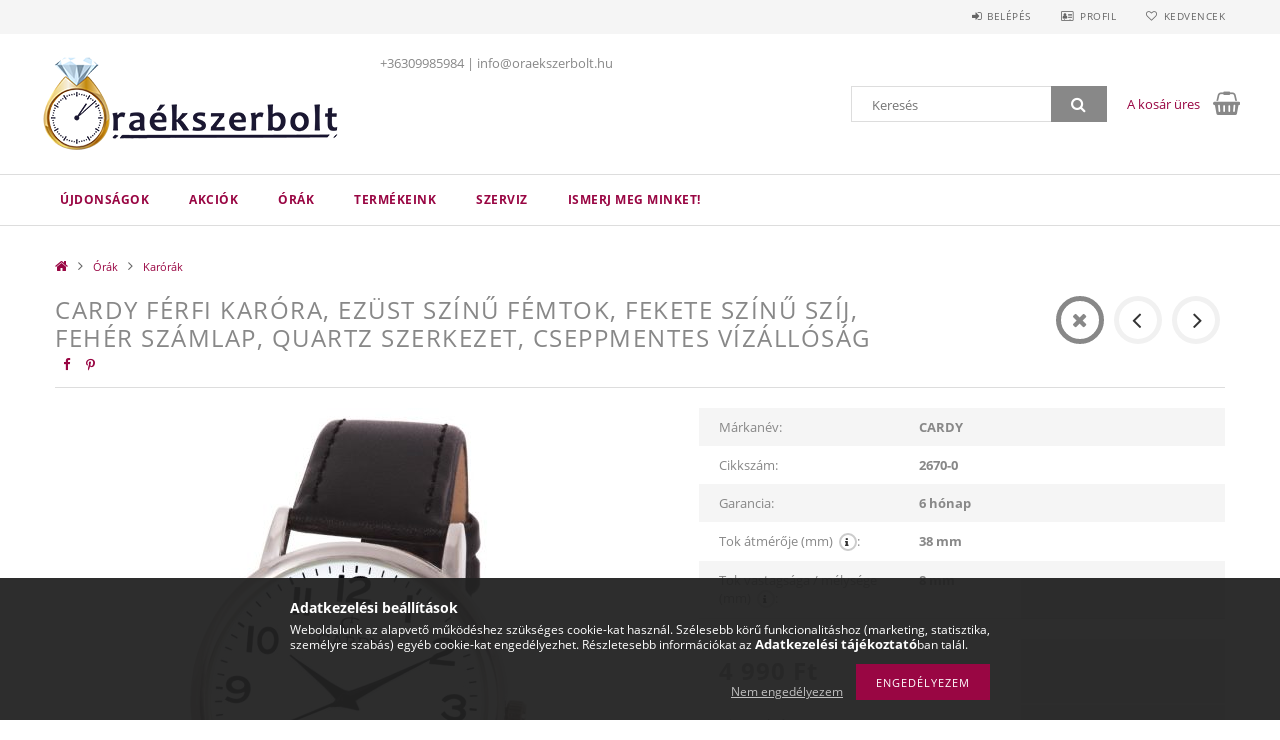

--- FILE ---
content_type: text/html; charset=UTF-8
request_url: https://oraekszerbolt.hu/2670-0-Cardy-ferfi-karora-ezuest-szinu-femtok-fekete-szinu-szij-feher-szamlap-quartz-szerkezet-cseppmentes-vizallosag
body_size: 20440
content:
<!DOCTYPE html>
<html lang="hu">
<head>
    <meta content="width=device-width, initial-scale=1.0" name="viewport">
    <link rel="preload" href="https://oraekszerbolt.hu/!common_design/own/fonts/opensans/OpenSans-Bold.woff2" as="font" type="font/woff2" crossorigin>
    <link rel="preload" href="https://oraekszerbolt.hu/!common_design/own/fonts/opensans/OpenSans-Regular.woff2" as="font" type="font/woff2" crossorigin>
    <link rel="preload" href="https://oraekszerbolt.hu/!common_design/own/fonts/opensans/opensans.400.700.min.css" as="style">
    <link rel="stylesheet" href="https://oraekszerbolt.hu/!common_design/own/fonts/opensans/opensans.400.700.min.css" media="print" onload="this.media='all'">
    <noscript>
        <link rel="stylesheet" href="https://oraekszerbolt.hu/!common_design/own/fonts/opensans/opensans.400.700.min.css">
    </noscript>
    <meta charset="utf-8">
<meta name="description" content="Cardy férfi karóra, ezüst színű fémtok, fekete színű szíj, fehér számlap, quartz szerkezet, cseppmentes vízállóság, Astron Óra-Ékszer Kecel">
<meta name="robots" content="index, follow">
<meta http-equiv="X-UA-Compatible" content="IE=Edge">
<meta property="og:site_name" content="Astron Óra-Ékszer Kecel" />
<meta property="og:title" content="Cardy férfi karóra, ezüst színű fémtok, fekete színű szíj, f">
<meta property="og:description" content="Cardy férfi karóra, ezüst színű fémtok, fekete színű szíj, fehér számlap, quartz szerkezet, cseppmentes vízállóság, Astron Óra-Ékszer Kecel">
<meta property="og:type" content="product">
<meta property="og:url" content="https://oraekszerbolt.hu/2670-0-Cardy-ferfi-karora-ezuest-szinu-femtok-fekete-szinu-szij-feher-szamlap-quartz-szerkezet-cseppmentes-vizallosag">
<meta property="og:image" content="https://oraekszerbolt.hu/img/78122/2670-0/2670-0.jpg">
<meta name="theme-color" content="#946b47">
<meta name="msapplication-TileColor" content="#946b47">
<meta name="mobile-web-app-capable" content="yes">
<meta name="apple-mobile-web-app-capable" content="yes">
<meta name="MobileOptimized" content="320">
<meta name="HandheldFriendly" content="true">

<title>Cardy férfi karóra, ezüst színű fémtok, fekete színű szíj, f</title>


<script>
var service_type="shop";
var shop_url_main="https://oraekszerbolt.hu";
var actual_lang="hu";
var money_len="0";
var money_thousend=" ";
var money_dec=",";
var shop_id=78122;
var unas_design_url="https:"+"/"+"/"+"oraekszerbolt.hu"+"/"+"!common_design"+"/"+"base"+"/"+"001501"+"/";
var unas_design_code='001501';
var unas_base_design_code='1500';
var unas_design_ver=3;
var unas_design_subver=4;
var unas_shop_url='https://oraekszerbolt.hu';
var responsive="yes";
var config_plus=new Array();
config_plus['product_tooltip']=1;
config_plus['cart_redirect']=1;
config_plus['money_type']='Ft';
config_plus['money_type_display']='Ft';
var lang_text=new Array();

var UNAS = UNAS || {};
UNAS.shop={"base_url":'https://oraekszerbolt.hu',"domain":'oraekszerbolt.hu',"username":'oraekszerbolt.unas.hu',"id":78122,"lang":'hu',"currency_type":'Ft',"currency_code":'HUF',"currency_rate":'1',"currency_length":0,"base_currency_length":0,"canonical_url":'https://oraekszerbolt.hu/2670-0-Cardy-ferfi-karora-ezuest-szinu-femtok-fekete-szinu-szij-feher-szamlap-quartz-szerkezet-cseppmentes-vizallosag'};
UNAS.design={"code":'001501',"page":'artdet'};
UNAS.api_auth="bb2d4a218536a54b1fdc1be8fa96d2fd";
UNAS.customer={"email":'',"id":0,"group_id":0,"without_registration":0};
UNAS.customer["area_ids"]=[35937];
UNAS.shop["category_id"]="714260";
UNAS.shop["sku"]="2670-0";
UNAS.shop["product_id"]="314846946";
UNAS.shop["only_private_customer_can_purchase"] = false;
 

UNAS.text = {
    "button_overlay_close": `Bezár`,
    "popup_window": `Felugró ablak`,
    "list": `lista`,
    "updating_in_progress": `frissítés folyamatban`,
    "updated": `frissítve`,
    "is_opened": `megnyitva`,
    "is_closed": `bezárva`,
    "deleted": `törölve`,
    "consent_granted": `hozzájárulás megadva`,
    "consent_rejected": `hozzájárulás elutasítva`,
    "field_is_incorrect": `mező hibás`,
    "error_title": `Hiba!`,
    "product_variants": `termék változatok`,
    "product_added_to_cart": `A termék a kosárba került`,
    "product_added_to_cart_with_qty_problem": `A termékből csak [qty_added_to_cart] [qty_unit] került kosárba`,
    "product_removed_from_cart": `A termék törölve a kosárból`,
    "reg_title_name": `Név`,
    "reg_title_company_name": `Cégnév`,
    "number_of_items_in_cart": `Kosárban lévő tételek száma`,
    "cart_is_empty": `A kosár üres`,
    "cart_updated": `A kosár frissült`
};


UNAS.text["delete_from_compare"]= `Törlés összehasonlításból`;
UNAS.text["comparison"]= `Összehasonlítás`;

UNAS.text["delete_from_favourites"]= `Törlés a kedvencek közül`;
UNAS.text["add_to_favourites"]= `Kedvencekhez`;






window.lazySizesConfig=window.lazySizesConfig || {};
window.lazySizesConfig.loadMode=1;
window.lazySizesConfig.loadHidden=false;

window.dataLayer = window.dataLayer || [];
function gtag(){dataLayer.push(arguments)};
gtag('js', new Date());
</script>

<script src="https://oraekszerbolt.hu/!common_packages/jquery/jquery-3.2.1.js?mod_time=1690980618"></script>
<script src="https://oraekszerbolt.hu/!common_packages/jquery/plugins/migrate/migrate.js?mod_time=1690980618"></script>
<script src="https://oraekszerbolt.hu/!common_packages/jquery/plugins/tippy/popper-2.4.4.min.js?mod_time=1690980618"></script>
<script src="https://oraekszerbolt.hu/!common_packages/jquery/plugins/tippy/tippy-bundle.umd.min.js?mod_time=1690980618"></script>
<script src="https://oraekszerbolt.hu/!common_packages/jquery/plugins/autocomplete/autocomplete.js?mod_time=1751452520"></script>
<script src="https://oraekszerbolt.hu/!common_packages/jquery/plugins/cookie/cookie.js?mod_time=1690980618"></script>
<script src="https://oraekszerbolt.hu/!common_packages/jquery/plugins/tools/tools-1.2.7.js?mod_time=1690980618"></script>
<script src="https://oraekszerbolt.hu/!common_packages/jquery/plugins/slider-pro/jquery.sliderPro-unas.min.js?mod_time=1690980618"></script>
<script src="https://oraekszerbolt.hu/!common_packages/jquery/plugins/lazysizes/lazysizes.min.js?mod_time=1690980618"></script>
<script src="https://oraekszerbolt.hu/!common_packages/jquery/own/shop_common/exploded/common.js?mod_time=1764831094"></script>
<script src="https://oraekszerbolt.hu/!common_packages/jquery/own/shop_common/exploded/common_overlay.js?mod_time=1754986322"></script>
<script src="https://oraekszerbolt.hu/!common_packages/jquery/own/shop_common/exploded/common_shop_popup.js?mod_time=1754991412"></script>
<script src="https://oraekszerbolt.hu/!common_packages/jquery/own/shop_common/exploded/common_start_checkout.js?mod_time=1752056294"></script>
<script src="https://oraekszerbolt.hu/!common_packages/jquery/own/shop_common/exploded/design_1500.js?mod_time=1725525511"></script>
<script src="https://oraekszerbolt.hu/!common_packages/jquery/own/shop_common/exploded/function_change_address_on_order_methods.js?mod_time=1752056294"></script>
<script src="https://oraekszerbolt.hu/!common_packages/jquery/own/shop_common/exploded/function_check_password.js?mod_time=1751452520"></script>
<script src="https://oraekszerbolt.hu/!common_packages/jquery/own/shop_common/exploded/function_check_zip.js?mod_time=1767692286"></script>
<script src="https://oraekszerbolt.hu/!common_packages/jquery/own/shop_common/exploded/function_compare.js?mod_time=1751452520"></script>
<script src="https://oraekszerbolt.hu/!common_packages/jquery/own/shop_common/exploded/function_customer_addresses.js?mod_time=1725525511"></script>
<script src="https://oraekszerbolt.hu/!common_packages/jquery/own/shop_common/exploded/function_delivery_point_select.js?mod_time=1751452520"></script>
<script src="https://oraekszerbolt.hu/!common_packages/jquery/own/shop_common/exploded/function_favourites.js?mod_time=1725525511"></script>
<script src="https://oraekszerbolt.hu/!common_packages/jquery/own/shop_common/exploded/function_infinite_scroll.js?mod_time=1758625002"></script>
<script src="https://oraekszerbolt.hu/!common_packages/jquery/own/shop_common/exploded/function_language_and_currency_change.js?mod_time=1751452520"></script>
<script src="https://oraekszerbolt.hu/!common_packages/jquery/own/shop_common/exploded/function_param_filter.js?mod_time=1764233415"></script>
<script src="https://oraekszerbolt.hu/!common_packages/jquery/own/shop_common/exploded/function_postsale.js?mod_time=1751452520"></script>
<script src="https://oraekszerbolt.hu/!common_packages/jquery/own/shop_common/exploded/function_product_print.js?mod_time=1725525511"></script>
<script src="https://oraekszerbolt.hu/!common_packages/jquery/own/shop_common/exploded/function_product_subscription.js?mod_time=1751452520"></script>
<script src="https://oraekszerbolt.hu/!common_packages/jquery/own/shop_common/exploded/function_recommend.js?mod_time=1751452520"></script>
<script src="https://oraekszerbolt.hu/!common_packages/jquery/own/shop_common/exploded/function_saved_cards.js?mod_time=1751452520"></script>
<script src="https://oraekszerbolt.hu/!common_packages/jquery/own/shop_common/exploded/function_saved_filter_delete.js?mod_time=1751452520"></script>
<script src="https://oraekszerbolt.hu/!common_packages/jquery/own/shop_common/exploded/function_search_smart_placeholder.js?mod_time=1751452520"></script>
<script src="https://oraekszerbolt.hu/!common_packages/jquery/own/shop_common/exploded/function_vote.js?mod_time=1725525511"></script>
<script src="https://oraekszerbolt.hu/!common_packages/jquery/own/shop_common/exploded/page_cart.js?mod_time=1767791927"></script>
<script src="https://oraekszerbolt.hu/!common_packages/jquery/own/shop_common/exploded/page_customer_addresses.js?mod_time=1768291154"></script>
<script src="https://oraekszerbolt.hu/!common_packages/jquery/own/shop_common/exploded/page_order_checkout.js?mod_time=1725525511"></script>
<script src="https://oraekszerbolt.hu/!common_packages/jquery/own/shop_common/exploded/page_order_details.js?mod_time=1725525511"></script>
<script src="https://oraekszerbolt.hu/!common_packages/jquery/own/shop_common/exploded/page_order_methods.js?mod_time=1760086916"></script>
<script src="https://oraekszerbolt.hu/!common_packages/jquery/own/shop_common/exploded/page_order_return.js?mod_time=1725525511"></script>
<script src="https://oraekszerbolt.hu/!common_packages/jquery/own/shop_common/exploded/page_order_send.js?mod_time=1725525511"></script>
<script src="https://oraekszerbolt.hu/!common_packages/jquery/own/shop_common/exploded/page_order_subscriptions.js?mod_time=1751452520"></script>
<script src="https://oraekszerbolt.hu/!common_packages/jquery/own/shop_common/exploded/page_order_verification.js?mod_time=1752056294"></script>
<script src="https://oraekszerbolt.hu/!common_packages/jquery/own/shop_common/exploded/page_product_details.js?mod_time=1751452520"></script>
<script src="https://oraekszerbolt.hu/!common_packages/jquery/own/shop_common/exploded/page_product_list.js?mod_time=1725525511"></script>
<script src="https://oraekszerbolt.hu/!common_packages/jquery/own/shop_common/exploded/page_product_reviews.js?mod_time=1751452520"></script>
<script src="https://oraekszerbolt.hu/!common_packages/jquery/own/shop_common/exploded/page_reg.js?mod_time=1756187462"></script>
<script src="https://oraekszerbolt.hu/!common_packages/jquery/plugins/hoverintent/hoverintent.js?mod_time=1690980618"></script>
<script src="https://oraekszerbolt.hu/!common_packages/jquery/own/shop_tooltip/shop_tooltip.js?mod_time=1753441723"></script>
<script src="https://oraekszerbolt.hu/!common_packages/jquery/plugins/responsive_menu/responsive_menu-unas.js?mod_time=1690980618"></script>
<script src="https://oraekszerbolt.hu/!common_packages/jquery/plugins/slick/slick.js?mod_time=1690980618"></script>
<script src="https://oraekszerbolt.hu/!common_packages/jquery/plugins/perfectscrollbar/perfect-scrollbar.jquery.min.js?mod_time=1690980618"></script>
<script src="https://oraekszerbolt.hu/!common_packages/jquery/plugins/photoswipe/photoswipe.min.js?mod_time=1690980618"></script>
<script src="https://oraekszerbolt.hu/!common_packages/jquery/plugins/photoswipe/photoswipe-ui-default.min.js?mod_time=1690980618"></script>

<link href="https://oraekszerbolt.hu/!common_packages/jquery/plugins/autocomplete/autocomplete.css?mod_time=1690980618" rel="stylesheet" type="text/css">
<link href="https://oraekszerbolt.hu/!common_packages/jquery/plugins/slider-pro/css/slider-pro.min.css?mod_time=1690980618" rel="stylesheet" type="text/css">
<link href="https://oraekszerbolt.hu/!common_design/base/001500/css/common.css?mod_time=1763385136" rel="stylesheet" type="text/css">
<link href="https://oraekszerbolt.hu/!common_design/base/001500/css/page_artdet_1.css?mod_time=1724322379" rel="stylesheet" type="text/css">
<link href="https://oraekszerbolt.hu/!common_design/base/001501/css/custom.css?mod_time=1751873334" rel="stylesheet" type="text/css">

<link href="https://oraekszerbolt.hu/2670-0-Cardy-ferfi-karora-ezuest-szinu-femtok-fekete-szinu-szij-feher-szamlap-quartz-szerkezet-cseppmentes-vizallosag" rel="canonical">
<link rel="apple-touch-icon" href="https://oraekszerbolt.hu/shop_ordered/78122/pic/OE_logo_72x72.png" sizes="72x72">
<link rel="apple-touch-icon" href="https://oraekszerbolt.hu/shop_ordered/78122/pic/OE_logo_114x114.png" sizes="114x114">
<link rel="apple-touch-icon" href="https://oraekszerbolt.hu/shop_ordered/78122/pic/OE_logo_152x152.png" sizes="152x152">
<link rel="apple-touch-icon" href="https://oraekszerbolt.hu/shop_ordered/78122/pic/OE_logo_167x167.png" sizes="167x167">
<link rel="apple-touch-icon" href="https://oraekszerbolt.hu/shop_ordered/78122/pic/OE_logo_180x180.png" sizes="180x180">
<link id="favicon-16x16" rel="icon" type="image/png" href="https://oraekszerbolt.hu/shop_ordered/78122/pic/OE_logo_16x16.png" sizes="16x16">
<link id="favicon-32x32" rel="icon" type="image/png" href="https://oraekszerbolt.hu/shop_ordered/78122/pic/OE_logo_32x32.png" sizes="32x32">
<link id="favicon-96x96" rel="icon" type="image/png" href="https://oraekszerbolt.hu/shop_ordered/78122/pic/OE_logo_96x96.png" sizes="96x96">
<link id="favicon-192x192" rel="icon" type="image/png" href="https://oraekszerbolt.hu/shop_ordered/78122/pic/OE_logo_192x192.png" sizes="192x192">
<link href="https://oraekszerbolt.hu/shop_ordered/78122/design_pic/favicon.ico" rel="shortcut icon">
<script>
        var google_consent=1;
    
        gtag('consent', 'default', {
           'ad_storage': 'denied',
           'ad_user_data': 'denied',
           'ad_personalization': 'denied',
           'analytics_storage': 'denied',
           'functionality_storage': 'denied',
           'personalization_storage': 'denied',
           'security_storage': 'granted'
        });

    
        gtag('consent', 'update', {
           'ad_storage': 'denied',
           'ad_user_data': 'denied',
           'ad_personalization': 'denied',
           'analytics_storage': 'denied',
           'functionality_storage': 'denied',
           'personalization_storage': 'denied',
           'security_storage': 'granted'
        });

        </script>
    <script async src="https://www.googletagmanager.com/gtag/js?id="></script>        <script>
                       gtag('config', 'AW-11410214987');
                </script>
            <script>
        var google_ads=1;

                gtag('event','remarketing', {
            'ecomm_pagetype': 'product',
            'ecomm_prodid': ["2670-0"],
            'ecomm_totalvalue': 4990        });
            </script>
    <script>
(function(i,s,o,g,r,a,m){i['BarionAnalyticsObject']=r;i[r]=i[r]||function(){
    (i[r].q=i[r].q||[]).push(arguments)},i[r].l=1*new Date();a=s.createElement(o),
    m=s.getElementsByTagName(o)[0];a.async=1;a.src=g;m.parentNode.insertBefore(a,m)
})(window, document, 'script', 'https://pixel.barion.com/bp.js', 'bp');
                    
bp('init', 'addBarionPixelId', 'BP-Mm0VxArSX0-46');
</script>
<noscript><img height='1' width='1' style='display:none' alt='' src='https://pixel.barion.com/a.gif?__ba_pixel_id=BP-Mm0VxArSX0-46&ev=contentView&noscript=1'/></noscript>
<script>
$(document).ready(function () {
     UNAS.onGrantConsent(function(){
         bp('consent', 'grantConsent');
     });
     
     UNAS.onRejectConsent(function(){
         bp('consent', 'rejectConsent');
     });

     var contentViewProperties = {
         'currency': 'HUF',
         'quantity': 1,
         'unit': 'db',
         'unitPrice': 4989.9951,
         'category': 'Órák|Karórák',
         'imageUrl': 'https://oraekszerbolt.hu/img/78122/2670-0/585x585,r/2670-0.jpg?time=1620914446',
         'name': 'Cardy férfi karóra, ezüst színű fémtok, fekete színű szíj, fehér számlap, quartz szerkezet, cseppmentes vízállóság',
         'contentType': 'Product',
         'id': '2670-0',
     }
     bp('track', 'contentView', contentViewProperties);

     UNAS.onChangeVariant(function(event,params){
         var variant = '';
         if (typeof params.variant_list1!=='undefined') variant+=params.variant_list1;
         if (typeof params.variant_list2!=='undefined') variant+='|'+params.variant_list2;
         if (typeof params.variant_list3!=='undefined') variant+='|'+params.variant_list3;
         var customizeProductProperties = {
            'contentType': 'Product',
            'currency': 'HUF',
            'id': params.sku,
            'name': 'Cardy férfi karóra, ezüst színű fémtok, fekete színű szíj, fehér számlap, quartz szerkezet, cseppmentes vízállóság',
            'unit': 'db',
            'unitPrice': 4989.9951,
            'variant': variant,
            'list': 'ProductPage'
        }
        bp('track', 'customizeProduct', customizeProductProperties);
     });

     UNAS.onAddToCart(function(event,params){
         var variant = '';
         if (typeof params.variant_list1!=='undefined') variant+=params.variant_list1;
         if (typeof params.variant_list2!=='undefined') variant+='|'+params.variant_list2;
         if (typeof params.variant_list3!=='undefined') variant+='|'+params.variant_list3;
         var addToCartProperties = {
             'contentType': 'Product',
             'currency': 'HUF',
             'id': params.sku,
             'name': params.name,
             'quantity': parseFloat(params.qty_add),
             'totalItemPrice': params.qty*params.price,
             'unit': params.unit,
             'unitPrice': parseFloat(params.price),
             'category': params.category,
             'variant': variant
         };
         bp('track', 'addToCart', addToCartProperties);
     });

     UNAS.onClickProduct(function(event,params){
         UNAS.getProduct(function(result) {
             if (result.name!=undefined) {
                 var clickProductProperties  = {
                     'contentType': 'Product',
                     'currency': 'HUF',
                     'id': params.sku,
                     'name': result.name,
                     'unit': result.unit,
                     'unitPrice': parseFloat(result.unit_price),
                     'quantity': 1
                 }
                 bp('track', 'clickProduct', clickProductProperties );
             }
         },params);
     });

UNAS.onRemoveFromCart(function(event,params){
     bp('track', 'removeFromCart', {
         'contentType': 'Product',
         'currency': 'HUF',
         'id': params.sku,
         'name': params.name,
         'quantity': params.qty,
         'totalItemPrice': params.price * params.qty,
         'unit': params.unit,
         'unitPrice': parseFloat(params.price),
         'list': 'BasketPage'
     });
});

});
</script>
    
    
    



    
        <style>
        
            
                .header_logo_img-container img {
                    position: absolute;
                    left: 0;
                    right: 0;
                    bottom: 0;
                    top: 0;
                }
                .header_logo_1_img-wrapper {
                    padding-top: calc(100 / 300 * 100%);
                    position: relative;
                }
                .header_logo_img-wrap-1 {
                    max-width: 100%;
                    width: 300px;
                    margin: 0 auto;
                }
                
                    @media (max-width: 1023.8px) {
                        .header_logo_1_img-wrapper {
                            padding-top: calc(100 / 300 * 100%);
                        }
                        .header_logo_img-wrap-1 {
                            width: 300px;
                        }
                    }
                
                
                    @media (max-width: 767.8px){
                        .header_logo_1_img-wrapper {
                            padding-top: calc(100 / 300 * 100%);
                        }
                        .header_logo_img-wrap-1 {
                            width: 300px;
                        }
                    }
                
                
                    @media (max-width: 479.8px){
                        .header_logo_1_img-wrapper {
                            padding-top: calc(100 / 300 * 100%);
                        }
                        .header_logo_img-wrap-1 {
                            width: 300px;
                        }
                    }
                
            
        
    </style>
    

    


</head>

<body class='design_ver3 design_subver1 design_subver2 design_subver3 design_subver4' id="ud_shop_artdet">
    <div id="fb-root"></div>
    <script>
        window.fbAsyncInit = function() {
            FB.init({
                xfbml            : true,
                version          : 'v22.0'
            });
        };
    </script>
    <script async defer crossorigin="anonymous" src="https://connect.facebook.net/hu_HU/sdk.js"></script>
    <div id="image_to_cart" style="display:none; position:absolute; z-index:100000;"></div>
<div class="overlay_common overlay_warning" id="overlay_cart_add"></div>
<script>$(document).ready(function(){ overlay_init("cart_add",{"onBeforeLoad":false}); });</script>
<div id="overlay_login_outer"></div>	
	<script>
	$(document).ready(function(){
	    var login_redir_init="";

		$("#overlay_login_outer").overlay({
			onBeforeLoad: function() {
                var login_redir_temp=login_redir_init;
                if (login_redir_act!="") {
                    login_redir_temp=login_redir_act;
                    login_redir_act="";
                }

									$.ajax({
						type: "GET",
						async: true,
						url: "https://oraekszerbolt.hu/shop_ajax/ajax_popup_login.php",
						data: {
							shop_id:"78122",
							lang_master:"hu",
                            login_redir:login_redir_temp,
							explicit:"ok",
							get_ajax:"1"
						},
						success: function(data){
							$("#overlay_login_outer").html(data);
							if (unas_design_ver >= 5) $("#overlay_login_outer").modal('show');
							$('#overlay_login1 input[name=shop_pass_login]').keypress(function(e) {
								var code = e.keyCode ? e.keyCode : e.which;
								if(code.toString() == 13) {		
									document.form_login_overlay.submit();		
								}	
							});	
						}
					});
								},
			top: 50,
			mask: {
	color: "#000000",
	loadSpeed: 200,
	maskId: "exposeMaskOverlay",
	opacity: 0.7
},
			closeOnClick: (config_plus['overlay_close_on_click_forced'] === 1),
			onClose: function(event, overlayIndex) {
				$("#login_redir").val("");
			},
			load: false
		});
		
			});
	function overlay_login() {
		$(document).ready(function(){
			$("#overlay_login_outer").overlay().load();
		});
	}
	function overlay_login_remind() {
        if (unas_design_ver >= 5) {
            $("#overlay_remind").overlay().load();
        } else {
            $(document).ready(function () {
                $("#overlay_login_outer").overlay().close();
                setTimeout('$("#overlay_remind").overlay().load();', 250);
            });
        }
	}

    var login_redir_act="";
    function overlay_login_redir(redir) {
        login_redir_act=redir;
        $("#overlay_login_outer").overlay().load();
    }
	</script>  
	<div class="overlay_common overlay_info" id="overlay_remind"></div>
<script>$(document).ready(function(){ overlay_init("remind",[]); });</script>

	<script>
    	function overlay_login_error_remind() {
		$(document).ready(function(){
			load_login=0;
			$("#overlay_error").overlay().close();
			setTimeout('$("#overlay_remind").overlay().load();', 250);	
		});
	}
	</script>  
	<div class="overlay_common overlay_info" id="overlay_newsletter"></div>
<script>$(document).ready(function(){ overlay_init("newsletter",[]); });</script>

<script>
function overlay_newsletter() {
    $(document).ready(function(){
        $("#overlay_newsletter").overlay().load();
    });
}
</script>
<div class="overlay_common overlay_error" id="overlay_script"></div>
<script>$(document).ready(function(){ overlay_init("script",[]); });</script>
    <script>
    $(document).ready(function() {
        $.ajax({
            type: "GET",
            url: "https://oraekszerbolt.hu/shop_ajax/ajax_stat.php",
            data: {master_shop_id:"78122",get_ajax:"1"}
        });
    });
    </script>
    
<div id="responsive_cat_menu"><div id="responsive_cat_menu_content"><script>var responsive_menu='$(\'#responsive_cat_menu ul\').responsive_menu({ajax_type: "GET",ajax_param_str: "cat_key|aktcat",ajax_url: "https://oraekszerbolt.hu/shop_ajax/ajax_box_cat.php",ajax_data: "master_shop_id=78122&lang_master=hu&get_ajax=1&type=responsive_call&box_var_name=shop_cat&box_var_already=no&box_var_responsive=yes&box_var_section=content&box_var_highlight=yes&box_var_type=normal&box_var_multilevel_id=responsive_cat_menu",menu_id: "responsive_cat_menu"});'; </script><div class="responsive_menu"><div class="responsive_menu_nav"><div class="responsive_menu_navtop"><div class="responsive_menu_back "></div><div class="responsive_menu_title ">&nbsp;</div><div class="responsive_menu_close "></div></div><div class="responsive_menu_navbottom"></div></div><div class="responsive_menu_content"><ul style="display:none;"><li><a href="https://oraekszerbolt.hu/shop_artspec.php?artspec=2" class="text_small">Újdonságok</a></li><li><a href="https://oraekszerbolt.hu/akcio" class="text_small">Akciók</a></li><li class="active_menu"><div class="next_level_arrow"></div><span class="ajax_param">480312|714260</span><a href="https://oraekszerbolt.hu/orak" class="text_small has_child resp_clickable" onclick="return false;">Órák</a></li><li><div class="next_level_arrow"></div><span class="ajax_param">896334|714260</span><a href="https://oraekszerbolt.hu/TERMEKEINK" class="text_small has_child resp_clickable" onclick="return false;">TERMÉKEINK</a></li><li class="responsive_menu_item_page"><span class="ajax_param">9999999557289|0</span><a href="https://oraekszerbolt.hu/szerviz" class="text_small responsive_menu_page resp_clickable" onclick="return false;" target="_top">Szerviz</a></li><li class="responsive_menu_item_page"><span class="ajax_param">9999999683703|0</span><a href="https://oraekszerbolt.hu/rolunk" class="text_small responsive_menu_page resp_clickable" onclick="return false;" target="_top">Ismerj meg minket!</a></li></ul></div></div></div></div>

<div id="container">
	

    <div id="header">
    	<div id="header_top">
        	<div id="header_top_wrap" class="row">
                <div id="money_lang" class="col-sm-4">                  
                    <div id="lang"></div>
                    <div id="money"></div>
                    <div class="clear_fix"></div>
                </div>
                <div class="col-sm-2"></div>
                <div id="header_menu" class="col-sm-6">
                	<ul class="list-inline">
	                    <li class="list-inline-item login">
    
        
            
                <script>
                    function overlay_login() {
                        $(document).ready(function(){
                            $("#overlay_login_outer").overlay().load();
                        });
                    }
                </script>
                <a href="javascript:overlay_login();" class="menu_login">Belépés</a>
            

            
        

        

        

        

    
</li>
        	            <li class="list-inline-item profil"><a href="https://oraekszerbolt.hu/shop_order_track.php">Profil</a></li>
                        <li class="list-inline-item fav"><a href="https://oraekszerbolt.hu/shop_order_track.php?tab=favourites">Kedvencek</a></li>
                        <li class="list-inline-item saved_filters"></li>
                        <li class="list-inline-item compare"></li>
                    </ul>
                </div>
                <div class="clear_fix"></div>
        	</div>
        </div>
        
    	<div id="header_content">
        	<div id="header_content_wrap">
                <div id="logo">



    

    
        <div id="header_logo_img" class="js-element header_logo_img-container" data-element-name="header_logo">
            
                
                    <div class="header_logo_img-wrap header_logo_img-wrap-1">
                        <div class="header_logo_1_img-wrapper">
                            <a href="https://oraekszerbolt.hu/">
                            <picture>
                                
                                <source media="(max-width: 479.8px)" srcset="https://oraekszerbolt.hu/!common_design/custom/oraekszerbolt.unas.hu/element/layout_hu_header_logo-300x100_1_default.png?time=1762781268, https://oraekszerbolt.hu/!common_design/custom/oraekszerbolt.unas.hu/element/layout_hu_header_logo-300x100_1_default_retina.png?time=1762781268 2x">
                                <source media="(max-width: 767.8px)" srcset="https://oraekszerbolt.hu/!common_design/custom/oraekszerbolt.unas.hu/element/layout_hu_header_logo-300x100_1_default.png?time=1762781268, https://oraekszerbolt.hu/!common_design/custom/oraekszerbolt.unas.hu/element/layout_hu_header_logo-300x100_1_default_retina.png?time=1762781268 2x">
                                <source media="(max-width: 1023.8px)" srcset="https://oraekszerbolt.hu/!common_design/custom/oraekszerbolt.unas.hu/element/layout_hu_header_logo-300x100_1_default.png?time=1762781268, https://oraekszerbolt.hu/!common_design/custom/oraekszerbolt.unas.hu/element/layout_hu_header_logo-300x100_1_default_retina.png?time=1762781268 2x">
                                <img fetchpriority="high" width="300" height="100"
                                     src="https://oraekszerbolt.hu/!common_design/custom/oraekszerbolt.unas.hu/element/layout_hu_header_logo-300x100_1_default.png?time=1762781268" alt="Astron Óra-Ékszer Kecel"
                                     
                                     srcset="https://oraekszerbolt.hu/!common_design/custom/oraekszerbolt.unas.hu/element/layout_hu_header_logo-300x100_1_default_retina.png?time=1762781268 2x"
                                     
                                >
                            </picture>
                            </a>
                        </div>
                    </div>
                
                
            
        </div>
    

</div>
                <div id="header_banner">







    <script>
        $(document ).ready(function($) {
            var slider = $('#header_banner_slider-pro').sliderPro({
                init: function( event ) {
                    $('.header_banner-wrapper').addClass('init');

                    setTimeout(function() {
                        $('.sp-nav-btn').removeClass('invisible');
                    }, 1500);
                },
                width: 360,
                height: 100,
                autoHeight: true,
                responsive: true,
                
                arrows: false,
                
                buttons: false,
                loop: false,
                touchSwipe: false,
                
                waitForLayers: true,
                keyboardOnlyOnFocus: true,
                autoScaleLayers: true,
                centerImage: true,
                
                
                autoplay: false
                
                
                
            });
            
        });
    </script>
    <div class="js-element header_banner-wrapper" data-element-name="header_banner">
        <div id="header_banner_slider-pro" class="slider-pro">
            <div class="sp-slides">
                
                <div class="sp-slide">
                    

                    

                    +36309985984 | info@oraekszerbolt.hu
                </div>
                
            </div>
        </div>
    </div>

</div>
                <div id="header_content_right">
	                <div id="search"><div id="box_search_content" class="box_content browser-is-chrome">
    <form name="form_include_search" id="form_include_search" action="https://oraekszerbolt.hu/shop_search.php" method="get">
        <div class="box_search_field">
            <input data-stay-visible-breakpoint="1000" name="search" id="box_search_input" type="text" pattern=".{3,100}"
                   maxlength="100" class="text_small ac_input js-search-input" title="Hosszabb kereső kifejezést írjon be!"
                   placeholder="Keresés" autocomplete="off"
                   required
            >
        </div>
        <button class="box_search_button fa fa-search" type="submit" title="Keresés"></button>
    </form>
</div>
<script>
/* CHECK SEARCH INPUT CONTENT  */
function checkForInput(element) {
    let thisEl = $(element);
    let tmpval = thisEl.val();
    thisEl.toggleClass('not-empty', tmpval.length >= 1);
    thisEl.toggleClass('search-enable', tmpval.length >= 3);
}
/* CHECK SEARCH INPUT CONTENT  */
$('#box_search_input').on('blur change keyup', function() {
    checkForInput(this);
});
</script>
<script>
    $(document).ready(function(){
        $(document).on('smartSearchInputLoseFocus', function(){
            if ($('.js-search-smart-autocomplete').length>0) {
                setTimeout(function () {
                    let height = $(window).height() - ($('.js-search-smart-autocomplete').offset().top - $(window).scrollTop()) - 20;
                    $('.search-smart-autocomplete').css('max-height', height + 'px');
                }, 300);
            }
        });
    });
</script></div>
                    <div id="cart"><div id='box_cart_content' class='box_content'>




<div id="box_cart_content_full">
    <div class='box_cart_item'>
        <a href="https://oraekszerbolt.hu/shop_cart.php">
    
                
    
                
                    <span class='box_cart_empty'>A kosár üres</span>
                    
                
    
        </a>
    </div>
    
    	
    
</div>


<div class="box_cart_itemlist">
    
    <div class="box_cart_itemlist_list">
        
    </div>
    
    
    <div class="box_cart_sum_row">
        
            <div class='box_cart_price_label'>Összesen:</div>
        
        
            <div class='box_cart_price'><span class='text_color_fault'>0 Ft</span></div>
        
        <div class='clear_fix'></div>
	</div>

    
    <div class='box_cart_button'><input name="Button" type="button" value="Megrendelés" onclick="location.href='https://oraekszerbolt.hu/shop_cart.php'"></div>
    
    
</div>



</div>


    <script>
        $("#box_cart_content_full").click(function() {
            document.location.href="https://oraekszerbolt.hu/shop_cart.php";
        });
		$(document).ready (function() {
			$('#cart').hoverIntent({
                over: function () {
                    $(this).find('.box_cart_itemlist').stop(true).slideDown(400, function () {
                        $('.box_cart_itemlist_list').perfectScrollbar();
                    });
                },
                out: function () {
                    $(this).find('.box_cart_itemlist').slideUp(400);
                },
                interval: 100,
                sensitivity: 6,
                timeout: 1000
            });
		});
    </script>
</div>
                </div>
                <div class="clear_fix"></div>
        	</div>
        </div>	
        
        <div id="header_bottom">
        	<div id="header_bottom_wrap">
            	<ul id="mainmenu">
                	
<li class="catmenu_spec" data-id="new">
    <a href="https://oraekszerbolt.hu/shop_artspec.php?artspec=2">Újdonságok</a>

    
</li>

<li class="catmenu_spec" data-id="akcio">
    <a href="https://oraekszerbolt.hu/akcio">Akciók</a>

    
</li>

<li data-id="480312">
    <a href="https://oraekszerbolt.hu/orak">Órák</a>

    
	<div class="catmenu_lvl2_outer">
        <ul class="catmenu_lvl2 ">
        	
	
	<li data-id="217129">
    	<a href="https://oraekszerbolt.hu/Gyerekorak">Gyerekórák</a>
		
	</li>
	
	<li data-id="714260">
    	<a href="https://oraekszerbolt.hu/karorak">Karórák</a>
		


<ul class="catmenu_lvl3"> 
	
	<li data-id="232898">
    	<a href="https://oraekszerbolt.hu/ferfi-karorak">Férfi karórák</a>
	</li>
	
	<li data-id="204229">
    	<a href="https://oraekszerbolt.hu/noi-karorak">Női karórák</a>
	</li>
	
	<li data-id="739937">
    	<a href="https://oraekszerbolt.hu/spl/739937/Gyerekorak">Gyerekórák</a>
	</li>
	
	<li data-id="677011">
    	<a href="https://oraekszerbolt.hu/doxa-karorak">Doxa karórák</a>
	</li>
	
	<li data-id="995772">
    	<a href="https://oraekszerbolt.hu/spl/995772/TISSOT">TISSOT</a>
	</li>
	
    

</ul>

	</li>
	
	<li data-id="740924">
    	<a href="https://oraekszerbolt.hu/zseborak">Zsebórák</a>
		
	</li>
	
	<li data-id="133933">
    	<a href="https://oraekszerbolt.hu/noi-nyaklanc-orak">Női nyakláncórák</a>
		
	</li>
	
	<li data-id="199308">
    	<a href="https://oraekszerbolt.hu/faliorak">Faliórák</a>
		
	</li>
	
	<li data-id="242579">
    	<a href="https://oraekszerbolt.hu/ebreszto-orak">Ébresztőórák</a>
		
	</li>
	
	<li data-id="554474">
    	<a href="https://oraekszerbolt.hu/asztaliorak-kandalloorak">Asztaliórák és kandallóórák</a>
		
	</li>
	
	<li data-id="584094">
    	<a href="https://oraekszerbolt.hu/ingas-faliorak">Ingás faliórák</a>
		
	</li>
	
	<li data-id="699110">
    	<a href="https://oraekszerbolt.hu/alloorak">Állóórák</a>
		
	</li>
	
	<li data-id="708528">
    	<a href="https://oraekszerbolt.hu/stopperek-percjelzok">Stopperek és percjelzők</a>
		
	</li>
	
	<li data-id="416744">
    	<a href="https://oraekszerbolt.hu/halozati-orak">Hálózati órák</a>
		
	</li>
	
	<li data-id="267605">
    	<a href="https://oraekszerbolt.hu/dobozok-oraforgatok">Dobozok és óraforgatók</a>
		
	</li>
	

        </ul>
        
	</div>
    
</li>

<li data-id="896334">
    <a href="https://oraekszerbolt.hu/TERMEKEINK">TERMÉKEINK</a>

    
	<div class="catmenu_lvl2_outer">
        <ul class="catmenu_lvl2 ">
        	
	
	<li data-id="773958">
    	<a href="https://oraekszerbolt.hu/Oraszijak-es-csatok">Óraszíjak és csatok</a>
		
	</li>
	
	<li data-id="499506">
    	<a href="https://oraekszerbolt.hu/spl/499506/Ingas-faliorak">Ingás faliórák</a>
		
	</li>
	
	<li data-id="286245">
    	<a href="https://oraekszerbolt.hu/spl/286245/Karorak">Karórák</a>
		
	</li>
	
	<li data-id="319208">
    	<a href="https://oraekszerbolt.hu/spl/319208/Zseborak">Zsebórák</a>
		
	</li>
	
	<li data-id="260251">
    	<a href="https://oraekszerbolt.hu/Asztaliorak-es-kandalloorak">Asztaliórák és kandallóórák</a>
		
	</li>
	
	<li data-id="350035">
    	<a href="https://oraekszerbolt.hu/spl/350035/Faliorak">Faliórák</a>
		
	</li>
	
	<li data-id="524047">
    	<a href="https://oraekszerbolt.hu/Ebresztoorak">Ébresztőórák</a>
		
	</li>
	
	<li data-id="807851">
    	<a href="https://oraekszerbolt.hu/Noi-nyaklancorak">Női nyakláncórák</a>
		
	</li>
	
	<li data-id="382710">
    	<a href="https://oraekszerbolt.hu/Dobozok-es-oraforgatok">Dobozok és óraforgatók</a>
		
	</li>
	

        </ul>
        
	</div>
    
</li>

                	<li class="menu_item_plus menu_item_1" id="menu_item_id_557289"><a href="https://oraekszerbolt.hu/szerviz" target="_top">Szerviz</a></li><li class="menu_item_plus menu_item_2" id="menu_item_id_683703"><a href="https://oraekszerbolt.hu/rolunk" target="_top">Ismerj meg minket!</a></li>
                </ul>
                <div class="clear_fix"></div>
                <div id="mobile_mainmenu">
                	<div class="mobile_mainmenu_icon" id="mobile_cat_icon"></div>
                    <div class="mobile_mainmenu_icon" id="mobile_filter_icon"></div>
                    <div class="mobile_mainmenu_icon" id="mobile_search_icon"></div>
                    <div class="mobile_mainmenu_icon" id="mobile_cart_icon"><div id="box_cart_content2">





<div class="box_cart_itemlist">
    
    
    <div class="box_cart_sum_row">
        
        
            <div class='box_cart_price'><span class='text_color_fault'>0 Ft</span></div>
        
        <div class='clear_fix'></div>
	</div>

    
    
</div>


	<div class='box_cart_item'>
        <a href='https://oraekszerbolt.hu/shop_cart.php'>
                

                
                    
                    
                        
                        0
                    
                
        </a>
    </div>
    
    	
    





    <script>
        $("#mobile_cart_icon").click(function() {
            document.location.href="https://oraekszerbolt.hu/shop_cart.php";
        });
		$(document).ready (function() {
			$('#cart').hoverIntent({
                over: function () {
                    $(this).find('.box_cart_itemlist').stop(true).slideDown(400, function () {
                        $('.box_cart_itemlist_list').perfectScrollbar();
                    });
                },
                out: function () {
                    $(this).find('.box_cart_itemlist').slideUp(400);
                },
                interval: 100,
                sensitivity: 6,
                timeout: 1000
            });
		});
    </script>
</div></div>
                </div>
        	</div>
        </div>
        
    </div>

    <div id="content">
        <div id="content_wrap_nobox" class="col-sm-12">    
            <div id="body">
                <div id='breadcrumb'><a href="https://oraekszerbolt.hu/sct/0/" class="text_small breadcrumb_item breadcrumb_main">Főkategória</a><span class='breadcrumb_sep'> &gt;</span><a href="https://oraekszerbolt.hu/orak" class="text_small breadcrumb_item">Órák</a><span class='breadcrumb_sep'> &gt;</span><a href="https://oraekszerbolt.hu/karorak" class="text_small breadcrumb_item">Karórák</a></div>
                <div id="body_title"></div>	
                <div class="clear_fix"></div>                   
                <div id="body_container"><div id='page_content_outer'>























<script>
            var $activeProductImg = '.artdet_1_mainpic img';
        var $productImgContainer = '.artdet_1_mainpic';
        var $clickElementToInitPs = 'img';
    
        var initPhotoSwipeFromDOM = function() {
			
            var $pswp = $('.pswp')[0];
            var $psDatas = $('.photoSwipeDatas');
            var image = [];

            $psDatas.each( function() {
                var $pics     = $(this),
                        getItems = function() {
                            var items = [];
                            $pics.find('a').each(function() {
                                var $href   = $(this).attr('href'),
                                        $size   = $(this).data('size').split('x'),
                                        $width  = $size[0],
                                        $height = $size[1];

                                var item = {
                                    src : $href,
                                    w   : $width,
                                    h   : $height
                                }

                                items.push(item);
                            });
                            return items;
                        }

                var items = getItems();

                $($productImgContainer).on('click', $clickElementToInitPs, function(event) {
                    event.preventDefault();

                    var $index = $(this).index();
                    var options = {
                        index: $index,
                        history: false,
                        bgOpacity: 0.5,
                        shareEl: false,
                        showHideOpacity: false,
                        getThumbBoundsFn: function(index) {
                            var thumbnail = document.querySelectorAll($activeProductImg)[index];
                            var activeBigPicRatio = items[index].w / items[index].h;
                            var pageYScroll = window.pageYOffset || document.documentElement.scrollTop;
                            var rect = thumbnail.getBoundingClientRect();
                            var offsetY = (rect.height - (rect.height / activeBigPicRatio)) / 2;
                            return {x:rect.left, y:rect.top + pageYScroll + offsetY, w:rect.width};
                        },
                        getDoubleTapZoom: function(isMouseClick, item) {
                            if(isMouseClick) {
                                return 1;
                            } else {
                                return item.initialZoomLevel < 0.7 ? 1 : 1.5;
                            }
                        }
                    }

                    var photoSwipe = new PhotoSwipe($pswp, PhotoSwipeUI_Default, items, options);
                    photoSwipe.init();

                                    });


            });
        };
</script>

<div id='page_artdet_content' class='page_content'>

    <script>
<!--
var lang_text_warning=`Figyelem!`
var lang_text_required_fields_missing=`Kérjük töltse ki a kötelező mezők mindegyikét!`
function formsubmit_artdet() {
   cart_add("2670__unas__0","",null,1)
}
$(document).ready(function(){
	select_base_price("2670__unas__0",1);
	
	
});
// -->
</script>


        <div class='page_artdet_content_inner'>

        <div id="page_artdet_1_head">
            <div class='page_artdet_1_name'>
            <h1>  Cardy férfi karóra, ezüst színű fémtok, fekete színű szíj, fehér számlap, quartz szerkezet, cseppmentes vízállóság
</h1>
                                                    <div id="page_artdet_social_icon">
                                                <div class='page_artdet_social_icon_div' id='page_artdet_social_icon_facebook' onclick='window.open("https://www.facebook.com/sharer.php?u=https%3A%2F%2Foraekszerbolt.hu%2F2670-0-Cardy-ferfi-karora-ezuest-szinu-femtok-fekete-szinu-szij-feher-szamlap-quartz-szerkezet-cseppmentes-vizallosag")' title='Facebook'></div><div class='page_artdet_social_icon_div' id='page_artdet_social_icon_pinterest' onclick='window.open("http://www.pinterest.com/pin/create/button/?url=https%3A%2F%2Foraekszerbolt.hu%2F2670-0-Cardy-ferfi-karora-ezuest-szinu-femtok-fekete-szinu-szij-feher-szamlap-quartz-szerkezet-cseppmentes-vizallosag&media=https%3A%2F%2Foraekszerbolt.hu%2Fimg%2F78122%2F2670-0%2F2670-0.jpg&description=Cardy+f%C3%A9rfi+kar%C3%B3ra%2C+ez%C3%BCst+sz%C3%ADn%C5%B1+f%C3%A9mtok%2C+fekete+sz%C3%ADn%C5%B1+sz%C3%ADj%2C+feh%C3%A9r+sz%C3%A1mlap%2C+quartz+szerkezet%2C+cseppmentes+v%C3%ADz%C3%A1ll%C3%B3s%C3%A1g")' title='Pinterest'></div><div style='width:5px; height:20px;' class='page_artdet_social_icon_div page_artdet_social_icon_space'><!-- --></div>
                        
                                                <div class="fb-like" data-href="https://oraekszerbolt.hu/2670-0-Cardy-ferfi-karora-ezuest-szinu-femtok-fekete-szinu-szij-feher-szamlap-quartz-szerkezet-cseppmentes-vizallosag" data-width="95" data-layout="button_count" data-action="like" data-size="small" data-share="false" data-lazy="true"></div><style type="text/css">.fb-like.fb_iframe_widget > span { height: 21px !important; }</style>
                                                <div class="clear_fix"></div>
                    </div>
                                <div class='clear_fix'></div>
            </div>
            <div id="page_artdet_properties">
                
                
                                                                                    <div class="page_artdet_stock_unavailable fa fa-close"><div id="page_ardet_stock_tooltip_empty" class="stock_tooltip">Raktárkészlet: NINCS</div></div>
                                            
                                    
                                <div class='page_artdet_neighbor_prev'>
                    <a class="text_normal page_artdet_prev_icon" title="Előző termék" href="javascript:product_det_prevnext('https://oraekszerbolt.hu/2670-0-Cardy-ferfi-karora-ezuest-szinu-femtok-fekete-szinu-szij-feher-szamlap-quartz-szerkezet-cseppmentes-vizallosag','?cat=714260&sku=2670-0&action=prev_js')" rel="nofollow"></a>
                </div>
                <div class='page_artdet_neighbor_next'>
                    <a class="text_normal page_artdet_next_icon" title="Következő termék" href="javascript:product_det_prevnext('https://oraekszerbolt.hu/2670-0-Cardy-ferfi-karora-ezuest-szinu-femtok-fekete-szinu-szij-feher-szamlap-quartz-szerkezet-cseppmentes-vizallosag','?cat=714260&sku=2670-0&action=next_js')" rel="nofollow"></a>
                </div>
                                <div class='clear_fix'></div>
            </div>
            <div class='clear_fix'></div>
        </div>

        <form name="form_temp_artdet">

    	<div class='page_artdet_1_left'>
            <div class='page_artdet_1_pic'>
                                <div class="artdet_1_mainpic js-photoswipe--main">
                    <picture>
                                                <source width="382" height="382"
                                srcset="https://oraekszerbolt.hu/img/78122/2670-0/382x382,r/2670-0.jpg?time=1620914446 1x,https://oraekszerbolt.hu/img/78122/2670-0/764x764,r/2670-0.jpg?time=1620914446 2x"
                                media="(max-width: 412px)"
                        >
                                                <img width="585" height="585"
                             fetchpriority="high" src="https://oraekszerbolt.hu/img/78122/2670-0/585x585,r/2670-0.jpg?time=1620914446" id="main_image"
                             alt="Cardy férfi karóra, ezüst színű fémtok, fekete színű szíj, fehér számlap, quartz szerkezet, cseppmentes vízállóság" title="Cardy férfi karóra, ezüst színű fémtok, fekete színű szíj, fehér számlap, quartz szerkezet, cseppmentes vízállóság"
                                                          srcset="https://oraekszerbolt.hu/img/78122/2670-0/819x819,r/2670-0.jpg?time=1620914446 1.4x"
                                                     >
                    </picture>
                </div>
                            </div>

                                            <script>
                    $(document).ready(function() {
                        initPhotoSwipeFromDOM();
                    })
                </script>
                
                <div class="photoSwipeDatas">
                    <a aria-hidden="true" tabindex="-1" href="https://oraekszerbolt.hu/img/78122/2670-0/2670-0.jpg?time=1620914446]" data-size="1000x1000"></a>
                                    </div>
                    </div>
        <div class='page_artdet_1_right'>

            
                        <div id="page_artdet_1_product_param_spec">
                                <div id="page_artdet_product_param_spec_726706" class="page_artdet_product_param_spec_item product_param_type_enummore clearfix">
                                        <label class="page_artdet_product_param_spec_title align-baseline mb-0" for="726706">
                        Márkanév:
                    </label>
                                        <div class="page_artdet_product_param_spec_value">CARDY</div>
                </div>
                                <div id="page_artdet_product_param_spec_740470" class="page_artdet_product_param_spec_item product_param_type_text clearfix">
                                        <label class="page_artdet_product_param_spec_title align-baseline mb-0" for="740470">
                        Cikkszám:
                    </label>
                                        <div class="page_artdet_product_param_spec_value">2670-0</div>
                </div>
                                <div id="page_artdet_product_param_spec_791941" class="page_artdet_product_param_spec_item product_param_type_num clearfix">
                                        <label class="page_artdet_product_param_spec_title align-baseline mb-0" for="791941">
                        Garancia:
                    </label>
                                        <div class="page_artdet_product_param_spec_value">6 hónap</div>
                </div>
                                <div id="page_artdet_product_param_spec_770482" class="page_artdet_product_param_spec_item product_param_type_num clearfix">
                                        <label class="page_artdet_product_param_spec_title desc align-baseline mb-0" for="770482">
                        Tok átmérője (mm)&nbsp;
                        <span class='page_artdet_param_desc param_desc_popup param_desc_popup_ver4'><span><p>Kisméretű termékek méreteit milliméterben adjuk meg, mint például óraszervíz kellékek, karórák, zsebórák és nyakláncórák.</p></span></span><div class="page_artdet_colon">:</div>
                    </label>
                                        <div class="page_artdet_product_param_spec_value">38 mm</div>
                </div>
                                <div id="page_artdet_product_param_spec_770491" class="page_artdet_product_param_spec_item product_param_type_num clearfix">
                                        <label class="page_artdet_product_param_spec_title desc align-baseline mb-0" for="770491">
                        Tok vastagsága / mélysége (mm)&nbsp;
                        <span class='page_artdet_param_desc param_desc_popup param_desc_popup_ver4'><span><p>Kisméretú termékek méreteit milliméterben adjuk meg, mint például óraszervíz kellékek, karórák, zsebórák és nyakláncórák.</p></span></span><div class="page_artdet_colon">:</div>
                    </label>
                                        <div class="page_artdet_product_param_spec_value">8 mm</div>
                </div>
                            </div>
            
            
            
                        <input type="hidden" name="egyeb_nev1" id="temp_egyeb_nev1" value="" /><input type="hidden" name="egyeb_list1" id="temp_egyeb_list1" value="" /><input type="hidden" name="egyeb_nev2" id="temp_egyeb_nev2" value="" /><input type="hidden" name="egyeb_list2" id="temp_egyeb_list2" value="" /><input type="hidden" name="egyeb_nev3" id="temp_egyeb_nev3" value="" /><input type="hidden" name="egyeb_list3" id="temp_egyeb_list3" value="" />
            <div class='clear_fix'></div>

            
                        <div id="page_artdet_price" class="with-rrp">
                                    <div class="page_artdet_price_net page_artdet_price_bigger">
                                                <span id='price_net_brutto_2670__unas__0' class='price_net_brutto_2670__unas__0'>4 990</span> Ft                    </div>
                
                
                
                
                
                
                            </div>
            
                        <div id="page_artdet_cart_func" class="clearfix">
                
                                <div class="page_artdet_cart_nostock">Nincs raktáron</div>
                            </div>
            
            
            
                            <div id="page_artdet_func" class="clearfix">
                                        <div class="page_artdet_func_button artdet_addfav">
                        <span class="artdet_tooltip">Kedvencekhez</span>
                        <div class='page_artdet_func_outer page_artdet_func_favourites_outer_2670__unas__0' id='page_artdet_func_favourites_outer'>
                            <a href='javascript:add_to_favourites("","2670-0","page_artdet_func_favourites","page_artdet_func_favourites_outer","314846946");' title='Kedvencekhez'
                               class='page_artdet_func_icon page_artdet_func_favourites_2670__unas__0' id='page_artdet_func_favourites'
                               aria-label="Kedvencekhez"
                            >
                            </a>
                        </div>
                    </div>
                    
                    
                    
                                        <div class="page_artdet_func_button">
                        <span class="artdet_tooltip page_artdet_func_compare_text_2670__unas__0"
                              data-text-add="Összehasonlítás" data-text-delete="Törlés összehasonlításból"
                        >
                            Összehasonlítás                        </span>
                        <div class='page_artdet_func_outer' id='page_artdet_func_compare_outer'>
                            <a href='javascript:popup_compare_dialog("2670-0");' title='Összehasonlítás'
                               class='page_artdet_func_compare_2670__unas__0 page_artdet_func_icon'
                               id='page_artdet_func_compare'
                                                              aria-label="Összehasonlítás"
                                                           >
                            </a>
                        </div>
                    </div>
                    
                                    </div>
                <script>
					$('.page_artdet_func_outer a').attr('title','');
				</script>
            
            
        </div>

        <div class='clear_fix'></div>

        <div class='page_artdet_1_gift'>
                    </div>

        <div class='page_artdet_1_artpack'>
            		</div>

        <div class='page_artdet_1_cross'>
                    </div>

        
        </form>


        <div class='page_artdet_1_tabbed_area'>
        	<div class="page_artdet_1_tabs clearfix" id='page_artdet_tabs'>
                
                
                
                
                                <div id="tab_similar" data-type="similar" class="page_artdet_tab">Hasonló termékek</div>
                
                
                                <div id="tab_data" data-type="data" class="page_artdet_tab">Adatok</div>
                
                
                            </div>

            
            
            
            
                            <div id="tab2_similar" data-type="similar" class="page_artdet_tab2">Hasonló termékek</div>
                <div id="tab_similar_content" class="page_artdet_tab_content">
                    <div class="similar_loader_wrapper">
                        <div class="similar_loader"></div>
                    </div>
                </div>
            
            
                            <div id="tab2_data" data-type="data" class="page_artdet_tab2">Adatok</div>
                <div id="tab_data_content" class="page_artdet_tab_content">
                                                                    <div class="page_artdet_dataline">
                            <div class="page_artdet_param_title" id="page_artdet_product_param_title_791948">
                                Szíj / Karcsat anyaga
                                                            </div>
                            <div class="page_artdet_param_value" id="page_artdet_product_param_value_791948">műbőr szíj</div>
                        </div>
                                                <div class="page_artdet_dataline">
                            <div class="page_artdet_param_title" id="page_artdet_product_param_title_791960">
                                Szerkezet
                                                            </div>
                            <div class="page_artdet_param_value" id="page_artdet_product_param_value_791960">quartz</div>
                        </div>
                                                <div class="page_artdet_dataline">
                            <div class="page_artdet_param_title" id="page_artdet_product_param_title_791965">
                                Számlap
                                                            </div>
                            <div class="page_artdet_param_value" id="page_artdet_product_param_value_791965">arab számos, fehér</div>
                        </div>
                                                <div class="page_artdet_dataline">
                            <div class="page_artdet_param_title" id="page_artdet_product_param_title_791970">
                                Kijelzés
                                                            </div>
                            <div class="page_artdet_param_value" id="page_artdet_product_param_value_791970">analóg</div>
                        </div>
                                                <div class="page_artdet_dataline">
                            <div class="page_artdet_param_title" id="page_artdet_product_param_title_791986">
                                Hangjelzés
                                                            </div>
                            <div class="page_artdet_param_value" id="page_artdet_product_param_value_791986">nincs</div>
                        </div>
                                                <div class="page_artdet_dataline">
                            <div class="page_artdet_param_title" id="page_artdet_product_param_title_792001">
                                Funkciók (karórák)
                                                            </div>
                            <div class="page_artdet_param_value" id="page_artdet_product_param_value_792001">szimeringes tokzárás</div>
                        </div>
                                                <div class="page_artdet_dataline">
                            <div class="page_artdet_param_title" id="page_artdet_product_param_title_792005">
                                Fémfelület bevonata
                                                            </div>
                            <div class="page_artdet_param_value" id="page_artdet_product_param_value_792005">PNP bevonat</div>
                        </div>
                                                <div class="page_artdet_dataline">
                            <div class="page_artdet_param_title" id="page_artdet_product_param_title_791928">
                                Célcsoport / stílus
                                                            </div>
                            <div class="page_artdet_param_value" id="page_artdet_product_param_value_791928">férfi, klasszikus</div>
                        </div>
                                                <div class="page_artdet_dataline">
                            <div class="page_artdet_param_title" id="page_artdet_product_param_title_792010">
                                Szíj / Karcsat színe
                                                            </div>
                            <div class="page_artdet_param_value" id="page_artdet_product_param_value_792010">fekete</div>
                        </div>
                                                <div class="page_artdet_dataline">
                            <div class="page_artdet_param_title" id="page_artdet_product_param_title_792023">
                                Tok anyaga
                                                            </div>
                            <div class="page_artdet_param_value" id="page_artdet_product_param_value_792023">fém, nemesacél hátlap</div>
                        </div>
                                                <div class="page_artdet_dataline">
                            <div class="page_artdet_param_title" id="page_artdet_product_param_title_792025">
                                Tok díszítése
                                                            </div>
                            <div class="page_artdet_param_value" id="page_artdet_product_param_value_792025">fényes felület</div>
                        </div>
                                                <div class="page_artdet_dataline">
                            <div class="page_artdet_param_title" id="page_artdet_product_param_title_792054">
                                Tok formája
                                                            </div>
                            <div class="page_artdet_param_value" id="page_artdet_product_param_value_792054">kerek</div>
                        </div>
                                                <div class="page_artdet_dataline">
                            <div class="page_artdet_param_title" id="page_artdet_product_param_title_792055">
                                Tok színe
                                                            </div>
                            <div class="page_artdet_param_value" id="page_artdet_product_param_value_792055">ezüst</div>
                        </div>
                                                <div class="page_artdet_dataline">
                            <div class="page_artdet_param_title" id="page_artdet_product_param_title_749584">
                                Üveg
                                                            </div>
                            <div class="page_artdet_param_value" id="page_artdet_product_param_value_749584">ásványüveg</div>
                        </div>
                                                <div class="page_artdet_dataline">
                            <div class="page_artdet_param_title" id="page_artdet_product_param_title_749586">
                                Vízmentesség
                                                            </div>
                            <div class="page_artdet_param_value" id="page_artdet_product_param_value_749586">cseppmentes</div>
                        </div>
                                                <div class="page_artdet_dataline">
                            <div class="page_artdet_param_title" id="page_artdet_product_param_title_770479">
                                Szerkezet típusa
                                                            </div>
                            <div class="page_artdet_param_value" id="page_artdet_product_param_value_770479">Miyota 2035</div>
                        </div>
                                            
                    
                    
                    
                                        <div id="page_artdet_stock" class="page_artdet_dataline">
                        <div class="page_artdet_data_title">Raktárkészlet</div>
                        <div class="page_artdet_data_value">
                                                                                                NINCS
                                                                                    </div>
                    </div>
                    
                                        <div id="page_artdet_cikk" class="page_artdet_dataline">
                        <div class="page_artdet_data_title">Cikkszám</div>
                        <div class="page_artdet_data_value">2670-0</div>
                    </div>
                    
                    
                    
                    
                    
                    
                                    </div>
            
            
            
            
            <script>
                function click_on_first_visible_tab() {
                    $(".page_artdet_tab").each(function () {
                        let page_artdet_tab = $(this);

                        if (page_artdet_tab.is(":visible")) {
                            page_artdet_tab.trigger("click");
                            return false;
                        }
                    });
                }

                var related_products_url = 'https://oraekszerbolt.hu/shop_ajax/ajax_related_products.php?get_ajax=1&cikk=2670-0&change_lang=hu&type=additional&artdet_version=1';
                var similar_products_url = 'https://oraekszerbolt.hu/shop_ajax/ajax_related_products.php?get_ajax=1&cikk=2670-0&type=similar&change_lang=hu&artdet_version=1';
                var artpack_products_url = '';
                var package_offers_products_url = '';

				$('.page_artdet_tab').first().addClass('page_artdet_tab_active');
                $('.page_artdet_tab2').first().addClass('page_artdet_tab2_active');

                $('#tab_' + $('.page_artdet_tab_active').attr('data-type') + "_content").show();

                                $("#tab_related_content").load(related_products_url, function (response) {
                    if (response !== "no") {
                        return;
                    }

                    $("#tab_related").hide();
                    $("#tab_related_content").hide();

                    if ($("#tab_related").hasClass('page_artdet_tab_active')) {
                        $("#tab_related").removeClass('page_artdet_tab_active');
                    }

                    if ($("#tab2_related").hasClass('page_artdet_tab_active')) {
                        $("#tab2_related").removeClass('page_artdet_tab_active');
                    }

                    $("#tab2_related").hide();

                    click_on_first_visible_tab();
                });

                                                    $("#tab_similar_content").load(similar_products_url, function (response) {
                    if (response !== "no") {
                        return;
                    }

                    $("#tab_similar").hide();
                    $("#tab_similar_content").hide();

                    if ($("#tab_similar").hasClass('page_artdet_tab_active')) {
                        $("#tab_similar").removeClass('page_artdet_tab_active');
                    }

                    if ($("#tab2_similar").hasClass('page_artdet_tab_active')) {
                        $("#tab2_similar").removeClass('page_artdet_tab_active');
                    }

                    $("#tab2_similar").hide();

                    click_on_first_visible_tab();
                });

                                                    $("#tab_artpack_content").load(artpack_products_url, function (response) {
                    if (response !== "no") {
                        return;
                    }

                    $("#tab_artpack").hide();
                    $("#tab_artpack_content").hide();

                    if ($("#tab_artpack").hasClass('page_artdet_tab_active')) {
                        $("#tab_artpack").removeClass('page_artdet_tab_active');
                    }

                    if ($("#tab2_artpack").hasClass('page_artdet_tab_active')) {
                        $("#tab2_artpack").removeClass('page_artdet_tab_active');
                    }

                    $("#tab2_artpack").hide();

                    click_on_first_visible_tab();
                });

                                                    $("#tab_package_offers_content").load(package_offers_products_url, function (response) {
                    if (response !== "no") {
                        return;
                    }

                    $("#tab_package_offers").hide();
                    $("#tab_package_offers_content").hide();

                    if ($("#tab_package_offers").hasClass('page_artdet_tab_active')) {
                        $("#tab_package_offers").removeClass('page_artdet_tab_active');
                    }

                    if ($("#tab2_package_offers").hasClass('page_artdet_tab_active')) {
                        $("#tab2_package_offers").removeClass('page_artdet_tab_active');
                    }

                    $("#tab2_package_offers").hide();

                    click_on_first_visible_tab();
                });

                                        function openVariantsOverlay(productNode) {
                        let productCard = $(productNode);
                        let variantOverlay = productCard.find(".js-variant-overlay");

                        variantOverlay.show();
                        productCard.addClass("is-active-variant-overlay");
                        productCard.removeClass("has-unselected-variant");
                    }

                    function closeVariantsOverlay(closeBtn) {
                        let productCard = $(closeBtn).closest(".js-package-offer-item");
                        let variantOverlay = productCard.find(".js-variant-overlay");

                        variantOverlay.hide();
                        productCard.removeClass("is-active-variant-overlay");
                        productCard.addClass("has-unselected-variant");
                    }
                                    
				/*Asztali kinézet tabok*/
				$('.page_artdet_tab').click(function() {
				    var _this=$(this);
				    var data_type = $(_this).attr('data-type');

					$('.page_artdet_tab').removeClass('page_artdet_tab_active');
                    $('.page_artdet_tab2').removeClass('page_artdet_tab2_active');

					$(_this).addClass('page_artdet_tab_active');
                    $('#tab2_'+data_type).addClass('page_artdet_tab2_active');

					$('.page_artdet_tab_content').hide();
					$('#tab_'+data_type+"_content").show();
				});

				/*Tablet, mobil kinézet tabok blokkosítva*/
				$('.page_artdet_tab2').click(function() {
                    var _this=$(this);
                    var data_type = $(_this).attr('data-type');

                    $('.page_artdet_tab').removeClass('page_artdet_tab_active');
                    $('.page_artdet_tab2').not('#tab2_'+data_type).removeClass('page_artdet_tab2_active');

					$(_this).toggleClass('page_artdet_tab2_active');
                    $('#tab_'+data_type).toggleClass('page_artdet_tab_active');

					$('.page_artdet_tab_content').not('#tab_'+data_type+"_content").slideUp();
					$('#tab_'+data_type+"_content").slideToggle(400);
					$("html, body").animate({ scrollTop: $(_this).parent().offset().top - 60 }, 400);
				});

                                $('.page_artdet_tab').first().trigger("click");
                			</script>
        </div>

            </div>
    <script>
        $(document).ready(function(){
            if (typeof initTippy == 'function'){
                initTippy();
            }
        });
    </script>
    
    
    
    <!-- Root element of PhotoSwipe. Must have class pswp. -->
    <div class="pswp" tabindex="-1" role="dialog" aria-hidden="true">
        <!-- Background of PhotoSwipe.
             It's a separate element as animating opacity is faster than rgba(). -->
        <div class="pswp__bg"></div>
        <!-- Slides wrapper with overflow:hidden. -->
        <div class="pswp__scroll-wrap">
            <!-- Container that holds slides.
                PhotoSwipe keeps only 3 of them in the DOM to save memory.
                Don't modify these 3 pswp__item elements, data is added later on. -->
            <div class="pswp__container">
                <div class="pswp__item"></div>
                <div class="pswp__item"></div>
                <div class="pswp__item"></div>
            </div>
            <!-- Default (PhotoSwipeUI_Default) interface on top of sliding area. Can be changed. -->
            <div class="pswp__ui pswp__ui--hidden">

                <div class="pswp__top-bar">
                    <!--  Controls are self-explanatory. Order can be changed. -->

                    <div class="pswp__counter"></div>
                    <button class="pswp__button pswp__button--close"></button>
                    <button class="pswp__button pswp__button--fs"></button>
                    <button class="pswp__button pswp__button--zoom"></button>
                    <div class="pswp__preloader">
                        <div class="pswp__preloader__icn">
                            <div class="pswp__preloader__cut">
                                <div class="pswp__preloader__donut"></div>
                            </div>
                        </div>
                    </div>
                </div>

                <div class="pswp__share-modal pswp__share-modal--hidden pswp__single-tap">
                    <div class="pswp__share-tooltip"></div>
                </div>
                <button class="pswp__button pswp__button--arrow--left"></button>
                <button class="pswp__button pswp__button--arrow--right"></button>

                <div class="pswp__caption">
                    <div class="pswp__caption__center"></div>
                </div>
            </div>
        </div>
    </div>

    </div><!--page_artdet_content--></div></div>
                <div id="body_bottom"><!-- --></div>	
            </div>
            <div class="clear_fix"></div>
        	<div id="content_bottom"><!-- --></div>
        </div>
	</div>
    
    <div id="newsletter">
    	<div id="newsletter_wrap" class="col-sm-12">
        	<div class="newsletter_title"></div>
            <div class="newsletter_text"></div>
	        
            <div class="clear_fix"></div>
        </div>
    </div>

    
    <div id="footer">
    	<div id="footer_inner">
        	<div class="footer_menu">



    

    
        <div id="footer_menu_1_img" class="js-element footer_menu_1_img-container" data-element-name="footer_menu_1">
            
                
                
                    <div class="footer_menu_1_html-wrap">
                        <p><strong>Oldaltérkép</strong></p>
<ul>
<li><a href="https://oraekszerbolt.hu/">Nyitóoldal</a></li>
<li><a href="https://oraekszerbolt.hu/sct/0/">Termékek</a></li>
</ul>
                    </div>
                
            
        </div>
    

</div>
            <div class="footer_menu">



    

    
        <div id="footer_menu_2_img" class="js-element footer_menu_2_img-container" data-element-name="footer_menu_2">
            
                
                
                    <div class="footer_menu_2_html-wrap">
                        <p><strong>Vásárlói fiók</strong></p>
<ul>
<li><a href="javascript:overlay_login();">Belépés</a></li>
<li><a href="https://oraekszerbolt.hu/shop_reg.php">Regisztráció</a></li>
<li><a href="https://oraekszerbolt.hu/shop_order_track.php">Profilom</a></li>
<li><a href="https://oraekszerbolt.hu/shop_cart.php">Kosár</a></li>
<li><a href="https://oraekszerbolt.hu/shop_order_track.php?tab=favourites">Kedvenceim</a></li>
</ul>
                    </div>
                
            
        </div>
    

</div>
            <div class="footer_menu">



    

    
        <div id="footer_menu_3_img" class="js-element footer_menu_3_img-container" data-element-name="footer_menu_3">
            
                
                
                    <div class="footer_menu_3_html-wrap">
                        <p><strong>Információk</strong></p>
<ul>
<li><a href="https://oraekszerbolt.hu/shop_help.php?tab=terms">Általános szerződési feltételek</a></li>
<li><a href="https://oraekszerbolt.hu/shop_help.php?tab=privacy_policy">Adatkezelési tájékoztató</a></li>
<li><a href="https://oraekszerbolt.hu/shop_contact.php?tab=payment">Fizetés</a></li>
<li><a href="https://oraekszerbolt.hu/shop_contact.php?tab=shipping">Szállítás</a></li>
<li><a href="https://oraekszerbolt.hu/shop_contact.php">Elérhetőségek</a></li>
<li><a href="https://oraekszerbolt.hu/fogyasztobarat-kepes-tajekoztato">FOGYASZTÓBARÁT KÉPES TÁJÉKOZTATÓ</a></li>
</ul>
                    </div>
                
            
        </div>
    

</div>
            <div class="footer_menu footer_contact">



    

    
        <div id="footer_contact_img" class="js-element footer_contact_img-container" data-element-name="footer_contact">
            
                
                
                    <div class="footer_contact_html-wrap">
                        <p><strong>LÁTOGASSON EL HOZZÁNK!</strong></p>
<p><iframe width="300" height="150" style="border: 0;" src="https://www.google.com/maps/embed?pb=!1m18!1m12!1m3!1d2745.223112712728!2d19.24997535122377!3d46.52348667005471!2m3!1f0!2f0!3f0!3m2!1i1024!2i768!4f13.1!3m3!1m2!1s0x4743b02e448dd0db%3A0x4da4ac91ebc5e9a7!2zQVNUUk9OIMOTcmEtw4lrc3plciDDnHpsZXQgS2VjZWw!5e0!3m2!1shu!2shu!4v1623420736989!5m2!1shu!2shu" allowfullscreen="allowfullscreen" loading="lazy"></iframe></p>
                    </div>
                
            
        </div>
    

</div>
            <div class="clear_fix"></div>
        </div>	
    </div>
    
    <div id="provider">
    	<div id="provider_inner"></div>
    </div>
    
    <div id="partners">
    	
        
    
    <a href="https://www.barion.com/" target="_blank" class="checkout__link">
    

        
        <img class="checkout__img lazyload" title="A kényelmes és biztonságos online fizetést a Barion Payment Zrt. biztosítja, MNB engedély száma: H-EN-I-1064/2013. Bankkártya adatai áruházunkhoz nem jutnak el." alt="A kényelmes és biztonságos online fizetést a Barion Payment Zrt. biztosítja, MNB engedély száma: H-EN-I-1064/2013. Bankkártya adatai áruházunkhoz nem jutnak el."
             width="397" height="40"
             src="https://oraekszerbolt.hu/main_pic/space.gif" data-src="https://oraekszerbolt.hu/!common_design/own/image/logo/checkout/logo_checkout_barion_com_box.png" data-srcset="https://oraekszerbolt.hu/!common_design/own/image/logo/checkout/logo_checkout_barion_com_box-2x.png 2x"
             style="width:397px;max-height:40px;"
       >
        

        
    
    </a>
    

    </div>
    
    
</div>
<a href="#" class="back_to_top" aria-label="Oldal tetejére"></a>

<script>
// cat menu opener
function responsive_cat_menu() {
	if($('#responsive_cat_menu').data('responsive_menu')!='opened') {
		$('#responsive_cat_menu').data('responsive_menu', 'opened');
		$('#responsive_cat_menu').stop().animate({ left: '+=325' }, 400, 'swing' );
		$('body').css("overflow","hidden");
	}
	else {
		$('#responsive_cat_menu').data('responsive_menu', 'closed');
		$('#responsive_cat_menu').stop().animate({ left: '-=325' }, 400, 'swing' );
		$('body').css("overflow","");
	}
}

$(document).ready(function() {
	// money
	if($("#money").html()=="") {
		$("#money").hide();
	}
	
	//lang
	if($("#lang").html()=="") {
		$("#lang").hide();
	}	
	
	//mainmenu
	var mainmenu_item_position;
	$('#mainmenu > li').hoverIntent({
		over: function () {
			mainmenu_item_position = $(this).position();
			$this = $(this);
			
			if ($this.hasClass("menu_item_haschild")) {
				$this.children('ul').css("top", ($(this).height() + mainmenu_item_position.top) + "px");
				$this.children('ul').stop(true).slideDown(300);
			} 
			if ($this.hasClass('menu_item_plus')) {
				$this.children('ul').css('top','50px');
				$this.children('ul').stop(true).slideDown(300);
			}
			else {
				$this.children('div').css("top", ($(this).height() + mainmenu_item_position.top) + "px");
				$this.children('div').stop(true).slideDown(300);
			}
		},
		out: function () {
			if ($this.hasClass("menu_item_haschild")) {
				$this.children('ul').slideUp(300);
			} else {
				$this.children('div').slideUp(300);
			}
		},
		interval:100,
		sensitivity:6,
		timeout: 0
	});
	
	// cat menu opener
	$('#mobile_cat_icon').click( function () {
		responsive_cat_menu();
	});
	$(document).click(function(e) {
		if( e.target.id !== 'responsive_cat_menu' && !$('#responsive_cat_menu').has(e.target).length ) {
			if($('#responsive_cat_menu').css('left') == '0px') {
				$('#responsive_cat_menu').data('responsive_menu', 'closed');
				$('#responsive_cat_menu').stop().animate({ left: '-=325' }, 400, 'swing' );
				$('body').css("overflow","");
			}
		}
	});
	if($("#responsive_cat_menu").data("responsive_menu")!="done") {
		$(this).data("responsive_menu", "done");
		eval(responsive_menu);
	};

	// search opener
	$('#mobile_search_icon').click( function() {
		if ($(this).hasClass('mobile_icon_opened')) {
			$(this).removeClass('mobile_icon_opened');
			$('#search #box_search_input').blur();
			setTimeout(function() {
				$('#search').slideUp(300);
			}, 200);
			setTimeout (function() {
				$('#header_bottom').css('min-height','50px');
			}, 310);
		} else {
			$(this).addClass('mobile_icon_opened');
			$('#header_bottom').css('min-height','110px');
			$('#search').slideDown(400,function() {
				$('#search #box_search_input').focus();
			});
		}
	});
	
	//header fix
	var topheight = $('#header').height() - $('#header_bottom').height();
	$(window).on('scroll', function () {
		var scrollTop = $(window).scrollTop();
		if (scrollTop > topheight) {
			$('#header_bottom').addClass('header_fixed');
			$('#search').addClass('search_fixed');
			$('#container').css('margin-top', $('#header_bottom_wrap').height()+'px');
		}
		else {
			$('#header_bottom').removeClass('header_fixed');
			$('#search').removeClass('search_fixed');
			$('#container').css('margin-top', '0px');
		}
	});
	
	//select
	select_style();

	// back_to_top
    var offset = 220;
    var duration = 500;
    $(window).scroll(function() {
        if ($(this).scrollTop() > offset) {
            $('.back_to_top').fadeIn(duration);
        } else {
            $('.back_to_top').fadeOut(duration);
        }
    });
    $('.back_to_top').click(function(event) {
        event.preventDefault();
        $('html, body').animate({scrollTop: 0}, duration);
        return false;
    });
	
	// footer_contact
	$('.footer_contact ul li').filter(function () {
		var temp_footer_menu=$(this).clone();
		temp_footer_menu.find(".footer_icon").remove();
		temp_footer_menu.html(temp_footer_menu.html().replace(/ /g,""));
		return (temp_footer_menu.text() == "")
	}).css("display","none");
	
	//newsletter no
	if ($('#newsletter').html().indexOf("<input")==-1) $('#newsletter_wrap').html("");

    //touch device
    $(document).on('touchstart', function() {
        $('html').addClass('touch-device');
    });
});
$(document).ajaxStop(function() {
	select_style();
});
/*** TIPPY ***/
function initTippy() {
    if (typeof tippy == 'function') {
        tippy('[data-tippy]:not(.tippy-inited)', {
            allowHTML: true,
            /*interactive: true,*/
            hideOnClick: false,
            zIndex: 10000,
            maxWidth: "300px",
            onShow: function onShow(instance) {
                instance.popper.hidden = instance.reference.dataset.tippy ? false : true;
                instance.setContent(instance.reference.dataset.tippy);

                function changeTippyText(text, el) {
                    instance.setContent(text);
                    el.attr("data-tippy", text);
                }
            },
            onCreate: function onCreate(instance) {
                instance.reference.classList.add('tippy-inited');
            }
        });
    }
}
</script>
<script>
/* <![CDATA[ */
function add_to_favourites(value,cikk,id,id_outer,master_key) {
    var temp_cikk_id=cikk.replace(/-/g,'__unas__');
    if($("#"+id).hasClass("remove_favourites")){
	    $.ajax({
	    	type: "POST",
	    	url: "https://oraekszerbolt.hu/shop_ajax/ajax_favourites.php",
	    	data: "get_ajax=1&action=remove&cikk="+cikk+"&shop_id=78122",
	    	success: function(result){
	    		if(result=="OK") {
                var product_array = {};
                product_array["sku"] = cikk;
                product_array["sku_id"] = temp_cikk_id;
                product_array["master_key"] = master_key;
                $(document).trigger("removeFromFavourites", product_array);                if (google_analytics==1) gtag("event", "remove_from_wishlist", { 'sku':cikk });	    		    if ($(".page_artdet_func_favourites_"+temp_cikk_id).attr("alt")!="") $(".page_artdet_func_favourites_"+temp_cikk_id).attr("alt","Kedvencekhez");
	    		    if ($(".page_artdet_func_favourites_"+temp_cikk_id).attr("title")!="") $(".page_artdet_func_favourites_"+temp_cikk_id).attr("title","Kedvencekhez");
	    		    $(".page_artdet_func_favourites_text_"+temp_cikk_id).html("Kedvencekhez");
	    		    $(".page_artdet_func_favourites_"+temp_cikk_id).removeClass("remove_favourites");
	    		    $(".page_artdet_func_favourites_outer_"+temp_cikk_id).removeClass("added");
	    		}
	    	}
    	});
    } else {
	    $.ajax({
	    	type: "POST",
	    	url: "https://oraekszerbolt.hu/shop_ajax/ajax_favourites.php",
	    	data: "get_ajax=1&action=add&cikk="+cikk+"&shop_id=78122",
	    	dataType: "JSON",
	    	success: function(result){
                var product_array = {};
                product_array["sku"] = cikk;
                product_array["sku_id"] = temp_cikk_id;
                product_array["master_key"] = master_key;
                product_array["event_id"] = result.event_id;
                $(document).trigger("addToFavourites", product_array);	    		if(result.success) {
	    		    if ($(".page_artdet_func_favourites_"+temp_cikk_id).attr("alt")!="") $(".page_artdet_func_favourites_"+temp_cikk_id).attr("alt","Törlés a kedvencek közül");
	    		    if ($(".page_artdet_func_favourites_"+temp_cikk_id).attr("title")!="") $(".page_artdet_func_favourites_"+temp_cikk_id).attr("title","Törlés a kedvencek közül");
	    		    $(".page_artdet_func_favourites_text_"+temp_cikk_id).html("Törlés a kedvencek közül");
	    		    $(".page_artdet_func_favourites_"+temp_cikk_id).addClass("remove_favourites");
	    		    $(".page_artdet_func_favourites_outer_"+temp_cikk_id).addClass("added");
	    		}
	    	}
    	});
     }
  }
        function input_checkbox_alter() {
            $(".text_input_checkbox:not(.text_input_checkbox_alter)").each(function() {
                $(this).addClass("text_input_checkbox_alter");
                if ($(this).find("input").prop("checked")==true) {
                    $(this).addClass("text_input_checkbox_checked");
                    $(this).attr("rel_checked",1);
                } else {
                    $(this).addClass("text_input_checkbox_unchecked");
                    $(this).attr("rel_checked",0);
                }
            });
        }

        function input_checkbox_alter_reload(obj) {
            if (obj.find("input").prop("disabled")!=true) {
                if (obj.attr("rel_checked")==1) {
                    obj.removeClass("text_input_checkbox_checked");
                    obj.addClass("text_input_checkbox_unchecked");
                    obj.attr("rel_checked",0);
                    obj.find("input").prop("checked",false);
                } else {
                    obj.removeClass("text_input_checkbox_unchecked");
                    obj.addClass("text_input_checkbox_checked");
                    obj.attr("rel_checked",1);
                    obj.find("input").prop("checked",true);
                }
            }
        }

        $(document).ready(function() {
            input_checkbox_alter();

            $(document).on("click",".text_input_checkbox",function () {
                if ($(this).find("input").prop("disabled")!=true) {
                    if ($(this).attr("rel_checked")==1) {
                        $(this).removeClass("text_input_checkbox_checked");
                        $(this).addClass("text_input_checkbox_unchecked");
                        $(this).attr("rel_checked",0);
                        $(this).find("input").prop("checked",false);
                        eval($(this).find("input").attr("onclick"));
                    } else {
                        $(this).removeClass("text_input_checkbox_unchecked");
                        $(this).addClass("text_input_checkbox_checked");
                        $(this).attr("rel_checked",1);
                        $(this).find("input").prop("checked",true);
                        eval($(this).find("input").attr("onclick"));
                    }
                }
            });
        });
            function input_radio_alter() {
            $(".text_input_radio:not(.text_input_radio_alter)").each(function() {
                $(this).addClass("text_input_radio_alter");
                if ($(this).find("input").prop("checked") == true) {
                    $(this).addClass("text_input_radio_checked");
                    $(this).attr("rel_checked", 1);
                } else {
                    $(this).addClass("text_input_radio_unchecked");
                    $(this).attr("rel_checked", 0);
                }
            });
        }

        $(document).ready(function() {
            input_radio_alter();

            $(document).on("click",".text_input_radio",function () {
                if ($(this).find("input").prop("disabled")!=true) {
                    $(this).find("input").prop("checked", true);
                    eval($(this).find("input").attr("onclick"));

                    $(".text_input_radio").each(function () {
                        if ($(this).find("input").prop("checked") == true) {
                            $(this).addClass("text_input_radio_checked");
                            $(this).removeClass("text_input_radio_unchecked");
                            $(this).attr("rel_checked", 1);
                        } else {
                            $(this).removeClass("text_input_radio_checked");
                            $(this).addClass("text_input_radio_unchecked");
                            $(this).attr("rel_checked", 0);
                        }
                    });
                }
            });
        });
    var get_ajax=1;

    function calc_search_input_position(search_inputs) {
        let search_input = $(search_inputs).filter(':visible').first();
        if (search_input.length) {
            const offset = search_input.offset();
            const width = search_input.outerWidth(true);
            const height = search_input.outerHeight(true);
            const left = offset.left;
            const top = offset.top - $(window).scrollTop();

            document.documentElement.style.setProperty("--search-input-left-distance", `${left}px`);
            document.documentElement.style.setProperty("--search-input-right-distance", `${left + width}px`);
            document.documentElement.style.setProperty("--search-input-bottom-distance", `${top + height}px`);
            document.documentElement.style.setProperty("--search-input-height", `${height}px`);
        }
    }

    var autocomplete_width;
    var small_search_box;
    var result_class;

    function change_box_search(plus_id) {
        result_class = 'ac_results'+plus_id;
        $("."+result_class).css("display","none");
        autocomplete_width = $("#box_search_content" + plus_id + " #box_search_input" + plus_id).outerWidth(true);
        small_search_box = '';

                if (autocomplete_width < 160) autocomplete_width = 160;
        if (autocomplete_width < 280) {
            small_search_box = ' small_search_box';
            $("."+result_class).addClass("small_search_box");
        } else {
            $("."+result_class).removeClass("small_search_box");
        }
        
        const search_input = $("#box_search_input"+plus_id);
                search_input.autocomplete().setOptions({ width: autocomplete_width, resultsClass: result_class, resultsClassPlus: small_search_box });
    }

    function init_box_search(plus_id) {
        const search_input = $("#box_search_input"+plus_id);

        
                const throttledSearchInputPositionCalc  = throttleWithTrailing(calc_search_input_position);
        function onScroll() {
            throttledSearchInputPositionCalc(search_input);
        }
        search_input.on("focus blur",function (e){
            if (e.type == 'focus') {
                window.addEventListener('scroll', onScroll, { passive: true });
            } else {
                window.removeEventListener('scroll', onScroll);
            }
        });
        
        change_box_search(plus_id);
        $(window).resize(function(){
            change_box_search(plus_id);
        });

        search_input.autocomplete("https://oraekszerbolt.hu/shop_ajax/ajax_box_search.php", {
            width: autocomplete_width,
            resultsClass: result_class,
            resultsClassPlus: small_search_box,
            minChars: 3,
            max: 15,
            extraParams: {
                'shop_id':'78122',
                'lang_master':'hu',
                'get_ajax':'1',
                'search': function() {
                    return search_input.val();
                }
            },
            onSelect: function() {
                var temp_search = search_input.val();

                if (temp_search.indexOf("unas_category_link") >= 0){
                    search_input.val("");
                    temp_search = temp_search.replace('unas_category_link¤','');
                    window.location.href = temp_search;
                } else {
                                        $("#form_include_search"+plus_id).submit();
                }
            },
            selectFirst: false,
                });
    }
    $(document).ready(function() {init_box_search("");});    function popup_compare_dialog(cikk) {
                if (cikk!="" && ($("#page_artlist_"+cikk.replace(/-/g,'__unas__')+" .page_art_func_compare").hasClass("page_art_func_compare_checked") || $(".page_artlist_sku_"+cikk.replace(/-/g,'__unas__')+" .page_art_func_compare").hasClass("page_art_func_compare_checked") || $(".page_artdet_func_compare_"+cikk.replace(/-/g,'__unas__')).hasClass("page_artdet_func_compare_checked"))) {
            compare_box_refresh(cikk,"delete");
        } else {
            if (cikk!="") compare_checkbox(cikk,"add")
                                    $.shop_popup("open",{
                ajax_url:"https://oraekszerbolt.hu/shop_compare.php",
                ajax_data:"cikk="+cikk+"&change_lang=hu&get_ajax=1",
                width: "content",
                height: "content",
                offsetHeight: 32,
                modal:0.6,
                contentId:"page_compare_table",
                popupId:"compare",
                class:"shop_popup_compare shop_popup_artdet",
                overflow: "auto"
            });

            if (google_analytics==1) gtag("event", "show_compare", { });

                    }
            }
    
$(document).ready(function(){
    setTimeout(function() {

        
    }, 300);

});

/* ]]> */
</script>


<script type="application/ld+json">{"@context":"https:\/\/schema.org\/","@type":"Product","url":"https:\/\/oraekszerbolt.hu\/2670-0-Cardy-ferfi-karora-ezuest-szinu-femtok-fekete-szinu-szij-feher-szamlap-quartz-szerkezet-cseppmentes-vizallosag","offers":{"@type":"Offer","category":"\u00d3r\u00e1k > Kar\u00f3r\u00e1k","url":"https:\/\/oraekszerbolt.hu\/2670-0-Cardy-ferfi-karora-ezuest-szinu-femtok-fekete-szinu-szij-feher-szamlap-quartz-szerkezet-cseppmentes-vizallosag","availability":"https:\/\/schema.org\/OutOfStock","itemCondition":"https:\/\/schema.org\/NewCondition","priceCurrency":"HUF","price":"4990","priceValidUntil":"2027-01-23"},"image":["https:\/\/oraekszerbolt.hu\/img\/78122\/2670-0\/2670-0.jpg?time=1620914446"],"sku":"2670-0","productId":"2670-0","brand":{"@type":"Brand","name":"CARDY"},"manufacturer":{"@type":"Organization","name":"CARDY"},"additionalProperty":[{"@type":"PropertyValue","name":"M\u00e1rkan\u00e9v","value":"CARDY"},{"@type":"PropertyValue","name":"Cikksz\u00e1m","value":"2670-0"},{"@type":"PropertyValue","name":"Garancia","value":"6 h\u00f3nap"},{"@type":"PropertyValue","name":"Sz\u00edj \/ Karcsat anyaga","value":"m\u0171b\u0151r sz\u00edj"},{"@type":"PropertyValue","name":"Szerkezet","value":"quartz"},{"@type":"PropertyValue","name":"Sz\u00e1mlap","value":"arab sz\u00e1mos, feh\u00e9r"},{"@type":"PropertyValue","name":"Kijelz\u00e9s","value":"anal\u00f3g"},{"@type":"PropertyValue","name":"Hangjelz\u00e9s","value":"nincs"},{"@type":"PropertyValue","name":"Funkci\u00f3k (kar\u00f3r\u00e1k)","value":"szimeringes tokz\u00e1r\u00e1s"},{"@type":"PropertyValue","name":"F\u00e9mfel\u00fclet bevonata","value":"PNP bevonat"},{"@type":"PropertyValue","name":"C\u00e9lcsoport \/ st\u00edlus","value":"f\u00e9rfi, klasszikus"},{"@type":"PropertyValue","name":"Sz\u00edj \/ Karcsat sz\u00edne","value":"fekete"},{"@type":"PropertyValue","name":"Tok anyaga","value":"f\u00e9m, nemesac\u00e9l h\u00e1tlap"},{"@type":"PropertyValue","name":"Tok d\u00edsz\u00edt\u00e9se","value":"f\u00e9nyes fel\u00fclet"},{"@type":"PropertyValue","name":"Tok form\u00e1ja","value":"kerek"},{"@type":"PropertyValue","name":"Tok sz\u00edne","value":"ez\u00fcst"},{"@type":"PropertyValue","name":"\u00dcveg","value":"\u00e1sv\u00e1ny\u00fcveg"},{"@type":"PropertyValue","name":"V\u00edzmentess\u00e9g","value":"cseppmentes"},{"@type":"PropertyValue","name":"Szerkezet t\u00edpusa","value":"Miyota 2035"},{"@type":"PropertyValue","name":"Tok \u00e1tm\u00e9r\u0151je (mm)","value":"38 mm"},{"@type":"PropertyValue","name":"Tok vastags\u00e1ga \/ m\u00e9lys\u00e9ge (mm)","value":"8 mm"}],"name":"Cardy f\u00e9rfi kar\u00f3ra, ez\u00fcst sz\u00edn\u0171 f\u00e9mtok, fekete sz\u00edn\u0171 sz\u00edj, feh\u00e9r sz\u00e1mlap, quartz szerkezet, cseppmentes v\u00edz\u00e1ll\u00f3s\u00e1g"}</script>

<script type="application/ld+json">{"@context":"https:\/\/schema.org\/","@type":"BreadcrumbList","itemListElement":[{"@type":"ListItem","position":1,"name":"\u00d3r\u00e1k","item":"https:\/\/oraekszerbolt.hu\/orak"},{"@type":"ListItem","position":2,"name":"Kar\u00f3r\u00e1k","item":"https:\/\/oraekszerbolt.hu\/karorak"}]}</script>

<script type="application/ld+json">{"@context":"https:\/\/schema.org\/","@type":"WebSite","url":"https:\/\/oraekszerbolt.hu\/","name":"Astron \u00d3ra-\u00c9kszer Kecel","potentialAction":{"@type":"SearchAction","target":"https:\/\/oraekszerbolt.hu\/shop_search.php?search={search_term}","query-input":"required name=search_term"}}</script>


<script id="barat_hud_sr_script">if(document.getElementById("fbarat")===null){var hst = document.createElement("script");hst.src = "//admin.fogyasztobarat.hu/h-api.js";hst.type = "text/javascript";hst.setAttribute("data-id", "YOVNT9PG");hst.setAttribute("id", "fbarat");var hs = document.getElementById("barat_hud_sr_script");hs.parentNode.insertBefore(hst, hs);}</script>

<div id="cookie_alert" class="  cookie_alert_1">
    <div id="cookie_alert_open">
        <div class="cookie_alert_title">Adatkezelési beállítások</div>
        <div class="cookie_alert_text">Weboldalunk az alapvető működéshez szükséges cookie-kat használ. Szélesebb körű funkcionalitáshoz (marketing, statisztika, személyre szabás) egyéb cookie-kat engedélyezhet. Részletesebb információkat az <a href="https://oraekszerbolt.hu/shop_help.php?tab=privacy_policy" target="_blank" class="text_normal"><b>Adatkezelési tájékoztató</b></a>ban talál.</div>
        
        <div class="cookie_alert_button">
            <a href='javascript:cookie_alert_action(1,0);'>Nem engedélyezem</a>
            <input type='button' class='bg_color_dark1' onclick='cookie_alert_action(1,1);' value='Engedélyezem'>
        </div>
    </div>
    <div id="cookie_alert_close" onclick="cookie_alert_action(0,-1);">Adatkezelési beállítások</div>
</div>
</body>


</html>